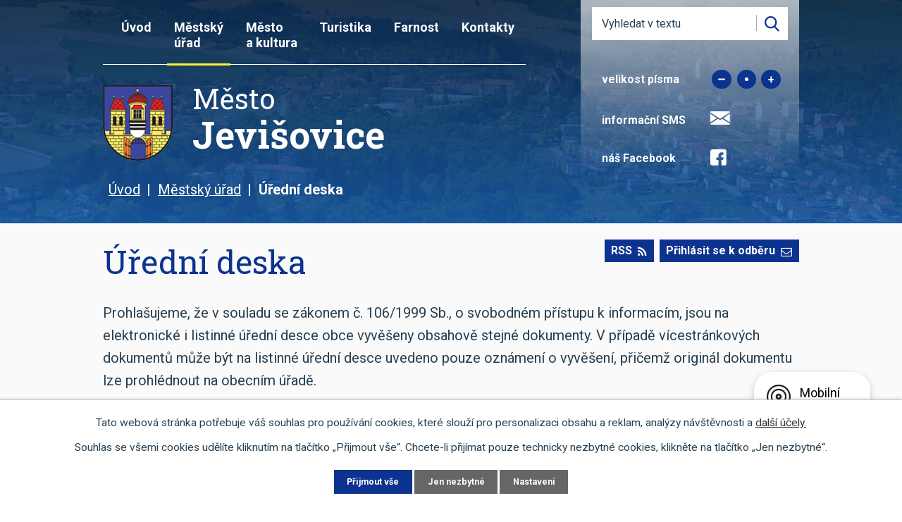

--- FILE ---
content_type: text/html; charset=utf-8
request_url: https://www.jevisovice.cz/uredni-deska?_fid=6879
body_size: 12146
content:
<!DOCTYPE html>
<html lang="cs" data-lang-system="cs">
	<head>



		<!--[if IE]><meta http-equiv="X-UA-Compatible" content="IE=EDGE"><![endif]-->
			<meta name="viewport" content="width=device-width, initial-scale=1, user-scalable=yes">
			<meta http-equiv="content-type" content="text/html; charset=utf-8" />
			<meta name="robots" content="index,follow" />
			<meta name="author" content="Antee s.r.o." />
			<meta name="description" content="Město Jevišovice - nejmenší město v JMK. Oblíbená turistická destinace na znojemsku, díky přírodním krásám a historickým památkám." />
			<meta name="keywords" content="město,státní správa,přehrada Jevišovice,Nový zámek Jevišovice, Starý zámek Jevišovice,kostel,město Jevišovice" />
			<meta name="google-site-verification" content="xXxIh3SByFL3ZJSFcK0bLQPEaTYAcnaZo7AvkZVdJdY" />
			<meta name="viewport" content="width=device-width, initial-scale=1, user-scalable=yes" />
<title>Úřední deska | www.jevisovice.cz</title>

		<link rel="stylesheet" type="text/css" href="https://cdn.antee.cz/jqueryui/1.8.20/css/smoothness/jquery-ui-1.8.20.custom.css?v=2" integrity="sha384-969tZdZyQm28oZBJc3HnOkX55bRgehf7P93uV7yHLjvpg/EMn7cdRjNDiJ3kYzs4" crossorigin="anonymous" />
		<link rel="stylesheet" type="text/css" href="/style.php?nid=VlZX&amp;ver=1720764714" />
		<link rel="stylesheet" type="text/css" href="/css/libs.css?ver=1685025059" />
		<link rel="stylesheet" type="text/css" href="https://cdn.antee.cz/genericons/genericons/genericons.css?v=2" integrity="sha384-DVVni0eBddR2RAn0f3ykZjyh97AUIRF+05QPwYfLtPTLQu3B+ocaZm/JigaX0VKc" crossorigin="anonymous" />

		<script src="/js/jquery/jquery-3.0.0.min.js" ></script>
		<script src="/js/jquery/jquery-migrate-3.1.0.min.js" ></script>
		<script src="/js/jquery/jquery-ui.min.js" ></script>
		<script src="/js/jquery/jquery.ui.touch-punch.min.js" ></script>
		<script src="/js/libs.min.js?ver=1685025059" ></script>
		<script src="/js/ipo.min.js?ver=1685025035" ></script>
			<script src="/js/locales/cs.js?ver=1685013959" ></script>

			<script src='https://www.google.com/recaptcha/api.js?hl=cs&render=explicit' ></script>

		<link href="/uredni-deska?action=atom" type="application/atom+xml" rel="alternate" title="Úřední deska">
		<link href="/aktuality?action=atom" type="application/atom+xml" rel="alternate" title="Aktuality">
		<link href="/rozpocet?action=atom" type="application/atom+xml" rel="alternate" title="Rozpočet">
		<link href="/podklady-pro-zastupitele?action=atom" type="application/atom+xml" rel="alternate" title="Podklady pro zastupitele">
		<link href="/zapisy?action=atom" type="application/atom+xml" rel="alternate" title="Zápisy">
		<link href="/dotace-publicita?action=atom" type="application/atom+xml" rel="alternate" title="Dotace - Publicita">
<link rel="preconnect" href="https://fonts.gstatic.com/" crossorigin>
<link href="https://fonts.googleapis.com/css2?family=Roboto:wght@400;700&amp;display=fallback" rel="stylesheet">
<link href="https://fonts.googleapis.com/css2?family=Roboto+Slab:wght@400;700&amp;display=fallback" rel="stylesheet">
<link href="/image.php?nid=885&amp;oid=7587299" rel="icon" type="image/png">
<link rel="shortcut icon" href="/image.php?nid=885&amp;oid=7587299">
<link rel="preload" href="/file.php?nid=885&amp;oid=7610338" as="image">
<script src="//translate.google.com/translate_a/element.js?cb=googleTranslateElementInit"></script>
<script>
function googleTranslateElementInit() {
new google.translate.TranslateElement({pageLanguage: 'cs', includedLanguages: 'cs,de,en,pl', layout: google.translate.TranslateElement.InlineLayout.SIMPLE}, 'google_translate_element');
}
</script>
<script>
ipo.api.live('body', function(el) {
//zalomení položky menu po prvním slově
var WindowWidth = $(window).width();
if (WindowWidth > 1025) {
$(el).find(".topmenuitem1 > a").each(function() {
menuName(this);
});
}
function menuName(elem) {
var obj = $(elem);
var text = obj.html();
var parts = text.split(' ');
var replace = '<span class="firstWord">'+parts[0]+'<br />';
parts.shift();
replace += parts.join(' ');
obj.html(replace);
}
//posun patičky
$(el).find("#ipocopyright").insertAfter("#ipocontainer");
//třída action-button na backlink
$(el).find(".backlink").addClass("action-button");
//přesun vyhledávání
$(el).find(".elasticSearchForm").appendTo(".fulltext_wrapper");
//přesun velikosti písma
$(el).find(".font-enlargement").appendTo(".velikost_pisma");
});
</script>

	</head>

	<body id="page3074444" class="subpage3074444 subpage695049"
			
			data-nid="885"
			data-lid="CZ"
			data-oid="3074444"
			data-layout-pagewidth="1024"
			
			data-slideshow-timer="3"
			
						
				
				data-layout="responsive" data-viewport_width_responsive="1024"
			>



							<div id="snippet-cookiesConfirmation-euCookiesSnp">			<div id="cookieChoiceInfo" class="cookie-choices-info template_1">
					<p>Tato webová stránka potřebuje váš souhlas pro používání cookies, které slouží pro personalizaci obsahu a reklam, analýzy návštěvnosti a 
						<a class="cookie-button more" href="https://navody.antee.cz/cookies" target="_blank">další účely.</a>
					</p>
					<p>
						Souhlas se všemi cookies udělíte kliknutím na tlačítko „Přijmout vše“. Chcete-li přijímat pouze technicky nezbytné cookies, klikněte na tlačítko „Jen nezbytné“.
					</p>
				<div class="buttons">
					<a class="cookie-button action-button ajax" id="cookieChoiceButton" rel=”nofollow” href="/uredni-deska?do=cookiesConfirmation-acceptAll">Přijmout vše</a>
					<a class="cookie-button cookie-button--settings action-button ajax" rel=”nofollow” href="/uredni-deska?do=cookiesConfirmation-onlyNecessary">Jen nezbytné</a>
					<a class="cookie-button cookie-button--settings action-button ajax" rel=”nofollow” href="/uredni-deska?do=cookiesConfirmation-openSettings">Nastavení</a>
				</div>
			</div>
</div>				<div id="ipocontainer">

			<div class="menu-toggler">

				<span>Menu</span>
				<span class="genericon genericon-menu"></span>
			</div>

			<span id="back-to-top">

				<i class="fa fa-angle-up"></i>
			</span>

			<div id="ipoheader">

				<div class="header">
	<div class="layout-container flex-container">
		<div>
			<a href="/" class="header-logo">
				<img src="/file.php?nid=885&amp;oid=7610338" alt="Město Jevišovice">
				<span class="brand_name">
					<span>Město</span> <strong>Jevišovice</strong>
				</span>
			</a>
		</div>
		<div class="header_action">
			<div class="fulltext_wrapper"></div>
			<div class="velikost_pisma"></div>
			<div class="sms">
				<span>informační SMS</span> <a href="/aktuality-sms"><img src="/image.php?nid=885&amp;oid=7592047" alt="Informační sms"></a>
			</div>
			<div class="facebook">
				<span>náš Facebook</span> <a href="https://www.facebook.com/Jevisovice" target="_blank" rel="noopener noreferrer"> <img src="/image.php?nid=885&amp;oid=7592662" alt="Facebook"></a>
			</div>
			<div class="translate" id="google_translate_element"></div>
		</div>
	</div>
</div>



<div class="header_image_wrapper next_pages">
	
		 
		<div class="header_image" style="background-image:url(/image.php?oid=7587338&amp;nid=885);"></div>
		 
	
</div><div class="font-enlargement">
	<h4 class="newsheader">
		Změna velikosti písma
	</h4>
	<div class="newsbody">
		<a class="font-smaller" id="font-resizer-smaller">Menší<span class="font-icon"></span></a>
		<a class="font-default" id="font-resizer-default">Standardní</a>
		<a class="font-bigger" id="font-resizer-bigger">Větší<span class="font-icon"></span></a>
	</div>
</div>
<script >

	$(document).ready(function() {
		app.index.changeFontSize(
				'ipopage',
				document.getElementById('font-resizer-smaller'),
				document.getElementById('font-resizer-default'),
				document.getElementById('font-resizer-bigger')
		);
	});
</script>
<div class="elasticSearchForm elasticSearch-container" id="elasticSearch-form-9176809" >
	<h4 class="newsheader">Fulltextové vyhledávání</h4>
	<div class="newsbody">
<form action="/uredni-deska?do=headerSection-elasticSearchForm-9176809-form-submit" method="post" id="frm-headerSection-elasticSearchForm-9176809-form">
<label hidden="" for="frmform-q">Fulltextové vyhledávání</label><input type="text" placeholder="Vyhledat v textu" autocomplete="off" name="q" id="frmform-q" value=""> 			<input type="submit" value="Hledat" class="action-button">
			<div class="elasticSearch-autocomplete"></div>
</form>
	</div>
</div>

<script >

	app.index.requireElasticSearchAutocomplete('frmform-q', "\/fulltextove-vyhledavani?do=autocomplete");
</script>
			</div>

			<div id="ipotopmenuwrapper">

				<div id="ipotopmenu">
<h4 class="hiddenMenu">Horní menu</h4>
<ul class="topmenulevel1"><li class="topmenuitem1 noborder" id="ipomenu7506169"><a href="/">Úvod</a></li><li class="topmenuitem1 active" id="ipomenu695049"><a href="/mestsky-urad">Městský úřad</a><ul class="topmenulevel2"><li class="topmenuitem2" id="ipomenu3074458"><a href="/povinne-zverejnovane-informace">Povinně zveřejňované informace</a></li><li class="topmenuitem2" id="ipomenu4494225"><a href="/mestsky-urad-jevisovice">Městský úřad Jevišovice</a><ul class="topmenulevel3"><li class="topmenuitem3" id="ipomenu695065"><a href="/zakladni-informace">Základní informace</a></li><li class="topmenuitem3" id="ipomenu695050"><a href="/popis-uradu">Popis úřadu</a></li><li class="topmenuitem3" id="ipomenu700400"><a href="/formulare-ke-stazeni">Formuláře ke stažení</a></li><li class="topmenuitem3" id="ipomenu695054"><a href="/poskytovani-informaci">Poskytování informací</a></li><li class="topmenuitem3" id="ipomenu2932585"><a href="/elektronicka-podatelna">Elektronická podatelna</a></li><li class="topmenuitem3" id="ipomenu7607869"><a href="/rozpocet">Rozpočet</a></li><li class="topmenuitem3" id="ipomenu7618813"><a href="https://cro.justice.cz/" target="_blank">Registr oznámení</a></li></ul></li><li class="topmenuitem2 active" id="ipomenu3074444"><a href="/uredni-deska">Úřední deska</a></li><li class="topmenuitem2" id="ipomenu4494226"><a href="/index.php?oid=4494226">Zastupitelstvo</a><ul class="topmenulevel3"><li class="topmenuitem3" id="ipomenu7618004"><a href="/podklady-pro-zastupitele">Podklady pro zastupitele</a></li><li class="topmenuitem3" id="ipomenu9511935"><a href="/zapisy">Zápisy</a></li><li class="topmenuitem3" id="ipomenu4209861"><a href="/vyhlasky-zakony-a-usneseni-zastupitelstva">Vyhlášky, zákony</a></li><li class="topmenuitem3" id="ipomenu4054134"><a href="/index.php?oid=4054134">Smlouvy</a></li><li class="topmenuitem3" id="ipomenu3109771"><a href="/diar-starosty">Diář starosty</a></li></ul></li><li class="topmenuitem2" id="ipomenu798921"><a href="/czech-point">Czech POINT</a></li><li class="topmenuitem2" id="ipomenu2355364"><a href="/projekty-a-dotace">Projekty a dotace</a><ul class="topmenulevel3"><li class="topmenuitem3" id="ipomenu2187052"><a href="/navrh-ozeleneni-">Návrh ozelenění </a></li><li class="topmenuitem3" id="ipomenu2355370"><a href="/bytova-vystavba">Bytová výstavba</a></li><li class="topmenuitem3" id="ipomenu2355392"><a href="/cisteni-prehrady">Čištění přehrady</a></li><li class="topmenuitem3" id="ipomenu2956654"><a href="/pripravovane-projekty">Připravované projekty</a></li><li class="topmenuitem3" id="ipomenu4056986"><a href="/poskytnute-dotace">Poskytnuté dotace</a></li></ul></li><li class="topmenuitem2" id="ipomenu11144267"><a href="/pravidla-pro-pronajem-a-prodej-mestskych-pozemku">Pravidla pro pronájem a prodej městských pozemků</a></li><li class="topmenuitem2" id="ipomenu11620102"><a href="/dotace-publicita">Dotace - Publicita</a></li></ul></li><li class="topmenuitem1" id="ipomenu2355359"><a href="/mesto-a-kultura">Město a kultura</a><ul class="topmenulevel2"><li class="topmenuitem2" id="ipomenu11057130"><a href="/hledani-pokladu">Hledání pokladu Jevišovických Kunštátů</a></li><li class="topmenuitem2" id="ipomenu695039"><a href="/spolky-a-kluby">Spolky a kluby</a><ul class="topmenulevel3"><li class="topmenuitem3" id="ipomenu10975202"><a href="/fotbal">Fotbal Jevišovice Mikulovice</a></li><li class="topmenuitem3" id="ipomenu702719"><a href="/sdh-jevisovice">SDH Jevišovice</a></li><li class="topmenuitem3" id="ipomenu721230"><a href="/pionyr-jevisovice">Pionýr Jevišovice</a></li><li class="topmenuitem3" id="ipomenu836935"><a href="http://skautjevisovice.estranky.cz" target="_blank">Skaut Jevišovice</a></li><li class="topmenuitem3" id="ipomenu904470"><a href="http://www.divadlojevisovice.estranky.cz" target="_blank">Divadelní spolek Jevišovice</a></li><li class="topmenuitem3" id="ipomenu9411453"><a href="http://www.sokoljevisovice.cz" target="_blank">Sokol Jevišovice</a></li></ul></li><li class="topmenuitem2" id="ipomenu2355363"><a href="/kultura-a-sport">Kultura a sport</a><ul class="topmenulevel3"><li class="topmenuitem3" id="ipomenu1100433"><a href="/wellness">Posilovna a wellness Jevišovice</a><ul class="topmenulevel4"><li class="topmenuitem4" id="ipomenu7884547"><a href="/pronajem-hriste">Pronájem hřiště</a></li><li class="topmenuitem4" id="ipomenu2884017"><a href="/tenis">Tenis</a></li><li class="topmenuitem4" id="ipomenu2884021"><a href="/taekwondo-hwarang-jevisovice">Taekwondo Hwa-Rang Jevišovice</a></li><li class="topmenuitem4" id="ipomenu3449596"><a href="/relax">Posilovna a wellness - kalendář</a></li></ul></li><li class="topmenuitem3" id="ipomenu1348172"><a href="/legenda-suchy-cert">Legenda Suchý čert</a></li><li class="topmenuitem3" id="ipomenu2355402"><a href="/napsali-o-nas">Napsali o nás</a></li></ul></li><li class="topmenuitem2" id="ipomenu10750245"><a href="/byty">Prodej bytů</a></li><li class="topmenuitem2" id="ipomenu5050705"><a href="/zamecka-vinarska-romance">Zámecká vinařská romance</a></li><li class="topmenuitem2" id="ipomenu700363"><a href="/doprava-a-mapa-mesta">Doprava a mapa města</a></li><li class="topmenuitem2" id="ipomenu2347008"><a href="http://www.knihovnajevisovice.webk.cz" target="_blank">Knihovna</a></li><li class="topmenuitem2" id="ipomenu7914776"><a href="/kalendar-svozu-odpadu">Kalendář svozu odpadů</a></li><li class="topmenuitem2" id="ipomenu8235987"><a href="/poplatky">Poplatky</a></li><li class="topmenuitem2" id="ipomenu4209667"><a href="http://www.zsmsjevisovice.cz/" target="_blank">Základní škola Jevišovice</a></li><li class="topmenuitem2" id="ipomenu8235967"><a href="/kompostarna">Kompostárna</a></li><li class="topmenuitem2" id="ipomenu4209651"><a href="http://www.domovjevisovice.cz/" target="_blank">Domov pro seniory</a></li><li class="topmenuitem2" id="ipomenu4136764"><a href="/katalog-firem">Katalog firem</a></li><li class="topmenuitem2" id="ipomenu1728374"><a href="/partneri-mesta">Partneři města</a></li><li class="topmenuitem2" id="ipomenu845960"><a href="/fotogalerie">Fotogalerie</a></li><li class="topmenuitem2" id="ipomenu2464868"><a href="http://www.dsojevisovicka.cz/" target="_blank">DSO Jevišovicka</a></li><li class="topmenuitem2" id="ipomenu4023534"><a href="/inzerce-">Inzerce </a></li><li class="topmenuitem2" id="ipomenu854214"><a href="/napiste-nam">Napište nám</a></li><li class="topmenuitem2" id="ipomenu4508595"><a href="/zpravodaj-a-jevisovicke-noviny">Zpravodaj a jevišovické noviny</a><ul class="topmenulevel3"><li class="topmenuitem3" id="ipomenu1058475"><a href="/zpravodaj">Zpravodaj</a><ul class="topmenulevel4"><li class="topmenuitem4" id="ipomenu4560484"><a href="/zpravodaj--archiv">Zpravodaj - Archiv</a></li></ul></li></ul></li><li class="topmenuitem2" id="ipomenu8145387"><a href="/mobilni-rozhlas">Mobilní Rozhlas</a></li><li class="topmenuitem2" id="ipomenu11490288"><a href="/projekt-waste">Projekt Waste</a></li><li class="topmenuitem2" id="ipomenu11490332"><a href="/projekt-synergy">Projekt SYNERGY</a></li><li class="topmenuitem2" id="ipomenu10324447"><a href="/blesak">Re Use centrum alias Blešák 12</a></li><li class="topmenuitem2" id="ipomenu11853614"><a href="https://www.postaonline.cz/detail-pobocky/-/pobocky/detail/67153" target="_blank">Pošta</a></li></ul></li><li class="topmenuitem1" id="ipomenu8250846"><a href="http://www.jevisovice.info/" target="_blank">Turistika</a></li><li class="topmenuitem1" id="ipomenu1083772"><a href="/farnost">Farnost</a><ul class="topmenulevel2"><li class="topmenuitem2" id="ipomenu8005320"><a href="/farnost-kontakt">Kontakt</a></li><li class="topmenuitem2" id="ipomenu8005312"><a href="/o-nasi-farnosti">O naši farnosti</a></li><li class="topmenuitem2" id="ipomenu8005303"><a href="/porad-bohosluzeb">Pořad bohoslužeb</a></li><li class="topmenuitem2" id="ipomenu8005349"><a href="/farnost-rok-svateho-josefa">Rok svatého Josefa</a></li><li class="topmenuitem2" id="ipomenu8005299"><a href="/farnost-historie">Historie</a><ul class="topmenulevel3"><li class="topmenuitem3" id="ipomenu8005321"><a href="/archivni-informace">Archivní informace</a></li><li class="topmenuitem3" id="ipomenu1732460"><a href="/knezi-pusobici-v-nasi-farnosti">Kněží působící v naší farnosti</a></li><li class="topmenuitem3" id="ipomenu1732505"><a href="/knezi-rodaci-farnosti-jevisovice">Kněží, rodáci farnosti Jevišovice</a></li></ul></li><li class="topmenuitem2" id="ipomenu8005323"><a href="/farnost-videogalerie">Videogalerie</a></li><li class="topmenuitem2" id="ipomenu8005326"><a href="/farnost-ostatni">Ostatní</a></li><li class="topmenuitem2" id="ipomenu8005307"><a href="/mse-svata-online">Mše svatá online</a></li></ul></li><li class="topmenuitem1" id="ipomenu7506170"><a href="/kontakty">Kontakty</a></li></ul>
					<div class="cleartop"></div>
				</div>
			</div>
			<div id="ipomain">
				<div class="data-aggregator-calendar" id="data-aggregator-calendar-7506190">
	<h4 class="newsheader">Nadcházející události</h4>
	<div class="newsbody">
<div id="snippet-mainSection-dataAggregatorCalendar-7506190-cal"><div class="blog-cal ui-datepicker-inline ui-datepicker ui-widget ui-widget-content ui-helper-clearfix ui-corner-all">
	<div class="ui-datepicker-header ui-widget-header ui-helper-clearfix ui-corner-all">
		<a class="ui-datepicker-prev ui-corner-all ajax" href="/uredni-deska?mainSection-dataAggregatorCalendar-7506190-date=202510&amp;do=mainSection-dataAggregatorCalendar-7506190-reload" title="Předchozí měsíc">
			<span class="ui-icon ui-icon-circle-triangle-w">Předchozí</span>
		</a>
		<a class="ui-datepicker-next ui-corner-all ajax" href="/uredni-deska?mainSection-dataAggregatorCalendar-7506190-date=202512&amp;do=mainSection-dataAggregatorCalendar-7506190-reload" title="Následující měsíc">
			<span class="ui-icon ui-icon-circle-triangle-e">Následující</span>
		</a>
		<div class="ui-datepicker-title">Listopad 2025</div>
	</div>
	<table class="ui-datepicker-calendar">
		<thead>
			<tr>
				<th title="Pondělí">P</th>
				<th title="Úterý">Ú</th>
				<th title="Středa">S</th>
				<th title="Čtvrtek">Č</th>
				<th title="Pátek">P</th>
				<th title="Sobota">S</th>
				<th title="Neděle">N</th>
			</tr>

		</thead>
		<tbody>
			<tr>

				<td>

						<span class="tooltip ui-state-default ui-datepicker-other-month">27</span>
				</td>
				<td>

						<span class="tooltip ui-state-default day-off holiday ui-datepicker-other-month" title="Den vzniku samostatného československého státu">28</span>
				</td>
				<td>

						<span class="tooltip ui-state-default ui-datepicker-other-month">29</span>
				</td>
				<td>

						<span class="tooltip ui-state-default ui-datepicker-other-month">30</span>
				</td>
				<td>

						<span class="tooltip ui-state-default ui-datepicker-other-month">31</span>
				</td>
				<td>

						<span class="tooltip ui-state-default saturday day-off ui-state-highlight ui-state-active">1</span>
				</td>
				<td>

						<span class="tooltip ui-state-default sunday day-off">2</span>
				</td>
			</tr>
			<tr>

				<td>

						<span class="tooltip ui-state-default">3</span>
				</td>
				<td>

						<span class="tooltip ui-state-default">4</span>
				</td>
				<td>

						<span class="tooltip ui-state-default">5</span>
				</td>
				<td>

						<span class="tooltip ui-state-default">6</span>
				</td>
				<td>

						<span class="tooltip ui-state-default">7</span>
				</td>
				<td>

						<span class="tooltip ui-state-default saturday day-off">8</span>
				</td>
				<td>

						<span class="tooltip ui-state-default sunday day-off">9</span>
				</td>
			</tr>
			<tr>

				<td>

						<span class="tooltip ui-state-default">10</span>
				</td>
				<td>

						<span class="tooltip ui-state-default">11</span>
				</td>
				<td>

						<span class="tooltip ui-state-default">12</span>
				</td>
				<td>

						<span class="tooltip ui-state-default">13</span>
				</td>
				<td>

					<a data-tooltip-content="#tooltip-content-calendar-20251114-7506190" class="tooltip ui-state-default" href="/aktuality/zajezd-na-muzikal-biograf-laska" title="Zájezd na muzikál BIOGRAF LÁSKA">14</a>
					<div class="tooltip-wrapper">
						<div id="tooltip-content-calendar-20251114-7506190">
							<div>Zájezd na muzikál BIOGRAF LÁSKA</div>
						</div>
					</div>
				</td>
				<td>

						<span class="tooltip ui-state-default saturday day-off">15</span>
				</td>
				<td>

						<span class="tooltip ui-state-default sunday day-off">16</span>
				</td>
			</tr>
			<tr>

				<td>

						<span class="tooltip ui-state-default day-off holiday" title="Den boje za svobodu a demokracii">17</span>
				</td>
				<td>

						<span class="tooltip ui-state-default">18</span>
				</td>
				<td>

						<span class="tooltip ui-state-default">19</span>
				</td>
				<td>

						<span class="tooltip ui-state-default">20</span>
				</td>
				<td>

						<span class="tooltip ui-state-default">21</span>
				</td>
				<td>

						<span class="tooltip ui-state-default saturday day-off">22</span>
				</td>
				<td>

						<span class="tooltip ui-state-default sunday day-off">23</span>
				</td>
			</tr>
			<tr>

				<td>

						<span class="tooltip ui-state-default">24</span>
				</td>
				<td>

						<span class="tooltip ui-state-default">25</span>
				</td>
				<td>

						<span class="tooltip ui-state-default">26</span>
				</td>
				<td>

						<span class="tooltip ui-state-default">27</span>
				</td>
				<td>

						<span class="tooltip ui-state-default">28</span>
				</td>
				<td>

						<span class="tooltip ui-state-default saturday day-off">29</span>
				</td>
				<td>

						<span class="tooltip ui-state-default sunday day-off">30</span>
				</td>
			</tr>
		</tbody>
	</table>
</div>
</div>	</div>
</div>

				<div id="ipomainframe">
					<div id="ipopage">
<div id="iponavigation">
	<h5 class="hiddenMenu">Drobečková navigace</h5>
	<p>
			<a href="/">Úvod</a> <span class="separator">&gt;</span>
			<a href="/mestsky-urad">Městský úřad</a> <span class="separator">&gt;</span>
			<span class="currentPage">Úřední deska</span>
	</p>

</div>
						<div class="ipopagetext">
							<div class="noticeBoard view-default content with-subscribe">
								
								<h1>Úřední deska</h1>

<div id="snippet--flash"></div>
								
																	
<div class="subscribe-toolbar">
		<a href="/uredni-deska?action=addSubscriber" class="action-button"><span class="fa fa-envelope-o"></span> Přihlásit se k odběru</a>
	<a href="/uredni-deska?action=atom" class="action-button tooltip" data-tooltip-content="#tooltip-content"><i class="fa fa-rss"></i> RSS</a>
	<div class="tooltip-wrapper">

		<span id="tooltip-content">Více informací naleznete <a href=/uredni-deska?action=rssGuide>zde</a>.</span>
	</div>
</div>
<hr class="cleaner">
	<div class="paragraph">
		<div>
<p>Prohlašujeme, že v souladu se zákonem č. 106/1999 Sb., o svobodném přístupu k informacím, jsou na elektronické i listinné úřední desce obce vyvěšeny obsahově stejné dokumenty. V případě vícestránkových dokumentů může být na listinné úřední desce uvedeno pouze oznámení o vyvěšení, přičemž originál dokumentu lze prohlédnout na obecním úřadě.</p>
<p>Listinná úřední deska je umístěna před městským úřadem a je přístupná 24h denně.</p>
<p><a href="https://www.dsojevisovicka.cz/mikroregion-uredni-deska" target="_blank" rel="noopener noreferrer">Úřední deska DSO</a></p>
</div>			</div>

					<div class="tags table-row auto type-tags">
<form action="/uredni-deska?do=multiTagsRenderer-multiChoiceTags-submit" method="post" id="frm-multiTagsRenderer-multiChoiceTags">
			<a class="box-by-content" href="/uredni-deska" title="Ukázat vše">Kategorie:</a>
<span><input type="checkbox" name="tags[]" id="frm-multiTagsRenderer-multiChoiceTagsiChoiceTags-tags-0" value="2018"><label for="frm-multiTagsRenderer-multiChoiceTagsiChoiceTags-tags-0">2018</label><br></span><span><input type="checkbox" name="tags[]" id="frm-multiTagsRenderer-multiChoiceTagsiChoiceTags-tags-1" value="2019"><label for="frm-multiTagsRenderer-multiChoiceTagsiChoiceTags-tags-1">2019</label><br></span><span><input type="checkbox" name="tags[]" id="frm-multiTagsRenderer-multiChoiceTagsiChoiceTags-tags-2" value="2020"><label for="frm-multiTagsRenderer-multiChoiceTagsiChoiceTags-tags-2">2020</label><br></span><span><input type="checkbox" name="tags[]" id="frm-multiTagsRenderer-multiChoiceTagsiChoiceTags-tags-3" value="2022"><label for="frm-multiTagsRenderer-multiChoiceTagsiChoiceTags-tags-3">2022</label><br></span><span><input type="checkbox" name="tags[]" id="frm-multiTagsRenderer-multiChoiceTagsiChoiceTags-tags-4" value="2023"><label for="frm-multiTagsRenderer-multiChoiceTagsiChoiceTags-tags-4">2023</label><br></span><span><input type="checkbox" name="tags[]" id="frm-multiTagsRenderer-multiChoiceTagsiChoiceTags-tags-5" value="2024"><label for="frm-multiTagsRenderer-multiChoiceTagsiChoiceTags-tags-5">2024</label><br></span><span><input type="checkbox" name="tags[]" id="frm-multiTagsRenderer-multiChoiceTagsiChoiceTags-tags-6" value="2025"><label for="frm-multiTagsRenderer-multiChoiceTagsiChoiceTags-tags-6">2025</label><br></span><span><input type="checkbox" name="tags[]" id="frm-multiTagsRenderer-multiChoiceTagsiChoiceTags-tags-7" value="2026"><label for="frm-multiTagsRenderer-multiChoiceTagsiChoiceTags-tags-7">2026</label><br></span> <input type="submit" class="action-button" name="filter" id="frmmultiChoiceTags-filter" value="Filtrovat"> </form>
	</div>
	<script >
	$(document).ready(function() {
		$('.tags-selection select[multiple]').select2({
			placeholder: 'Vyberte štítky',
		  	width: '300px'
		});
		$('#frmmultiSelectTags-tags').change(function() {
			$('#frm-multiTagsRenderer-multiSelectTags input[type="submit"]').click();
		});
		$('#frm-multiTagsRenderer-multiChoiceTags input[type="checkbox"]').change(function() {
			$('#frm-multiTagsRenderer-multiChoiceTags input[type="submit"]').click();
		});
	})
</script>
		<hr class="cleaner">
<div id="snippet--overview">	<div id="snippet-noticeOverview-noticesGrid-grid">			<div id="snippet-noticeOverview-noticesGrid-grid-grid">

<form action="/uredni-deska?do=noticeOverview-noticesGrid-grid-form-submit" method="post" id="frm-noticeOverview-noticesGrid-grid-form" class="datagrid">
<table class="datagrid">
	<thead>
		<tr class="header">
			<th><a href="/uredni-deska?noticeOverview-noticesGrid-grid-by=name&amp;do=noticeOverview-noticesGrid-grid-order" class="datagrid-ajax">N&aacute;zev</a><span class="positioner"><a class="datagrid-ajax" href="/uredni-deska?noticeOverview-noticesGrid-grid-by=name&amp;noticeOverview-noticesGrid-grid-dir=a&amp;do=noticeOverview-noticesGrid-grid-order"><span class="up"></span></a><a class="datagrid-ajax" href="/uredni-deska?noticeOverview-noticesGrid-grid-by=name&amp;noticeOverview-noticesGrid-grid-dir=d&amp;do=noticeOverview-noticesGrid-grid-order"><span class="down"></span></a></span></th>
		
			<th class="active"><a href="/uredni-deska?noticeOverview-noticesGrid-grid-by=added&amp;do=noticeOverview-noticesGrid-grid-order" class="datagrid-ajax">Vyv&#283;&scaron;eno</a><span class="positioner"><a class="datagrid-ajax" href="/uredni-deska?noticeOverview-noticesGrid-grid-by=added&amp;noticeOverview-noticesGrid-grid-dir=a&amp;do=noticeOverview-noticesGrid-grid-order"><span class="up"></span></a><a class="datagrid-ajax active" href="/uredni-deska?noticeOverview-noticesGrid-grid-by=added&amp;noticeOverview-noticesGrid-grid-dir=d&amp;do=noticeOverview-noticesGrid-grid-order"><span class="down"></span></a></span></th>
		
			<th><a href="/uredni-deska?noticeOverview-noticesGrid-grid-by=archived&amp;do=noticeOverview-noticesGrid-grid-order" class="datagrid-ajax">Sejmuto</a><span class="positioner"><a class="datagrid-ajax" href="/uredni-deska?noticeOverview-noticesGrid-grid-by=archived&amp;noticeOverview-noticesGrid-grid-dir=a&amp;do=noticeOverview-noticesGrid-grid-order"><span class="up"></span></a><a class="datagrid-ajax" href="/uredni-deska?noticeOverview-noticesGrid-grid-by=archived&amp;noticeOverview-noticesGrid-grid-dir=d&amp;do=noticeOverview-noticesGrid-grid-order"><span class="down"></span></a></span></th>
		</tr>
	
		<tr class="filters">
			<td><input type="text" size="5" name="filters[name]" id="frm-datagrid-noticeOverview-noticesGrid-grid-form-filters-name" value="" class="text"></td>
		
			<td><input type="text" size="5" name="filters[added]" id="frm-datagrid-noticeOverview-noticesGrid-grid-form-filters-added" value="" class="text"></td>
		
			<td><input type="text" size="5" name="filters[archived]" id="frm-datagrid-noticeOverview-noticesGrid-grid-form-filters-archived" value="" class="text">
			<input type="submit" name="filterSubmit" id="frm-datagrid-noticeOverview-noticesGrid-grid-form-filterSubmit" value="Filtrovat" class="button" title="Filtrovat">
		</td>
		</tr>
	</thead>

	<tfoot>
		<tr class="footer">
			<td colspan="3"> <span class="paginator"><span class="paginator-first inactive" title="First"></span><span class="paginator-prev inactive" title="P&#345;edchoz&iacute;"></span><span class="paginator-controls"><label for="frm-datagrid-noticeOverview-noticesGrid-grid-form-page">Str&aacute;nka</label> <input type="text" size="1" name="page" id="frm-datagrid-noticeOverview-noticesGrid-grid-form-page" value="1"> z 4</span><a class="datagrid-ajax" href="/uredni-deska?noticeOverview-noticesGrid-grid-goto=2&amp;do=noticeOverview-noticesGrid-grid-page" title="N&aacute;sleduj&iacute;c&iacute;"><span class="paginator-next"></span></a><a class="datagrid-ajax" href="/uredni-deska?noticeOverview-noticesGrid-grid-goto=4&amp;do=noticeOverview-noticesGrid-grid-page" title="Last"><span class="paginator-last"></span></a><input type="submit" name="pageSubmit" id="frm-datagrid-noticeOverview-noticesGrid-grid-form-pageSubmit" value="Zm&#283;nit str&aacute;nku" title="Zm&#283;nit str&aacute;nku"></span> <span class="grid-info">Z&aacute;znamy 1 - 10 z 33 | Zobrazit: <select name="items" id="frm-datagrid-noticeOverview-noticesGrid-grid-form-items"><option value="10" selected>10</option><option value="20">20</option><option value="50">50</option></select><input type="submit" name="itemsSubmit" id="frm-datagrid-noticeOverview-noticesGrid-grid-form-itemsSubmit" value="Zm&#283;nit" title="Zm&#283;nit"></span></td>
		</tr>
	</tfoot>

	<tbody>
		<tr>
			<td><a href="/uredni-deska?action=detail&amp;id=946">VPS Farnost Jevi&scaron;ovice 2025 - oprava kostela</a></td>
		
			<td><a href="/uredni-deska?action=detail&amp;id=946">21. 10. 2025</a></td>
		
			<td><a href="/uredni-deska?action=detail&amp;id=946">6. 11. 2029</a></td>
		</tr>
	
		<tr class="even">
			<td><a href="/uredni-deska?action=detail&amp;id=945">Rozpo&#269;tov&eacute; opat&#345;en&iacute; &#269;. 6 <span class="tooltip fa fa-file-o" title="1 p&#345;&iacute;loha"></span></a></td>
		
			<td><a href="/uredni-deska?action=detail&amp;id=945">15. 10. 2025</a></td>
		
			<td><a href="/uredni-deska?action=detail&amp;id=945">31. 3. 2026</a></td>
		</tr>
	
		<tr>
			<td><a href="/uredni-deska?action=detail&amp;id=942">Rozpo&#269;tov&eacute; opat&#345;en&iacute; &#269;. 5 <span class="tooltip fa fa-file-o" title="1 p&#345;&iacute;loha"></span></a></td>
		
			<td><a href="/uredni-deska?action=detail&amp;id=942">11. 9. 2025</a></td>
		
			<td><a href="/uredni-deska?action=detail&amp;id=942">31. 3. 2026</a></td>
		</tr>
	
		<tr class="even">
			<td><a href="/uredni-deska?action=detail&amp;id=940">Rozpo&#269;tov&eacute; opat&#345;en&iacute; &#269;. 3 <span class="tooltip fa fa-file-o" title="1 p&#345;&iacute;loha"></span></a></td>
		
			<td><a href="/uredni-deska?action=detail&amp;id=940">23. 7. 2025</a></td>
		
			<td><a href="/uredni-deska?action=detail&amp;id=940">31. 3. 2026</a></td>
		</tr>
	
		<tr>
			<td><a href="/uredni-deska?action=detail&amp;id=941">Rozpo&#269;tov&eacute; opat&#345;en&iacute; &#269;. 4 <span class="tooltip fa fa-file-o" title="1 p&#345;&iacute;loha"></span></a></td>
		
			<td><a href="/uredni-deska?action=detail&amp;id=941">23. 7. 2025</a></td>
		
			<td><a href="/uredni-deska?action=detail&amp;id=941">31. 3. 2026</a></td>
		</tr>
	
		<tr class="even">
			<td><a href="/uredni-deska?action=detail&amp;id=938">Rozpo&#269;tov&eacute; opat&#345;en&iacute; &#269;. 2 <span class="tooltip fa fa-file-o" title="1 p&#345;&iacute;loha"></span></a></td>
		
			<td><a href="/uredni-deska?action=detail&amp;id=938">30. 6. 2025</a></td>
		
			<td><a href="/uredni-deska?action=detail&amp;id=938">31. 3. 2026</a></td>
		</tr>
	
		<tr>
			<td><a href="/uredni-deska?action=detail&amp;id=939">Z&Aacute;V&#282;RE&#268;N&Yacute; &Uacute;&#268;ET M&#282;STA JEVI&Scaron;OVICE  za r. 2024 <span class="tooltip fa fa-files-o" title="6 p&#345;&iacute;loh"></span></a></td>
		
			<td><a href="/uredni-deska?action=detail&amp;id=939">30. 6. 2025</a></td>
		
			<td><a href="/uredni-deska?action=detail&amp;id=939">31. 7. 2026</a></td>
		</tr>
	
		<tr class="even">
			<td><a href="/uredni-deska?action=detail&amp;id=944">ozn&aacute;men&iacute; <span class="tooltip fa fa-file-o" title="1 p&#345;&iacute;loha"></span></a></td>
		
			<td><a href="/uredni-deska?action=detail&amp;id=944">30. 6. 2025</a></td>
		
			<td><a href="/uredni-deska?action=detail&amp;id=944">31. 7. 2026</a></td>
		</tr>
	
		<tr>
			<td><a href="/uredni-deska?action=detail&amp;id=928">Ve&#345;ejnopr&aacute;vn&iacute; smlouva o poskytnut&iacute; p&#345;&iacute;sp&#283;vku pro Jun&aacute;k 2025 <span class="tooltip fa fa-file-o" title="1 p&#345;&iacute;loha"></span></a></td>
		
			<td><a href="/uredni-deska?action=detail&amp;id=928">25. 6. 2025</a></td>
		
			<td><a href="/uredni-deska?action=detail&amp;id=928">31. 10. 2029</a></td>
		</tr>
	
		<tr class="even">
			<td><a href="/uredni-deska?action=detail&amp;id=926">Smlouva o poskytnut&iacute; dotace - Fotbal Jevi&scaron;ovice - Mikulovice</a></td>
		
			<td><a href="/uredni-deska?action=detail&amp;id=926">20. 6. 2025</a></td>
		
			<td><a href="/uredni-deska?action=detail&amp;id=926">6. 7. 2029</a></td>
		</tr>
	</tbody>
</table>
</form>

</div>		<hr class="cleaner">
	</div><div class="last-updated">Naposledy změněno: 21. 10. 2025 9:10</div>
</div>
	<div class="paragraph">
		<p>Návrh opatření obecné povahy - <a href="/file.php?nid=885&amp;oid=7663838">úřední deska 2.pdf</a></p>			</div>
															</div>
						</div>
					</div>


					

					

					<div class="hrclear"></div>
					<div id="ipocopyright">
<div class="copyright">
	<div class="footer">
	<div class="layout-container flex-container">
		<div class="footer_contact flex-container">
			<div class="col-1-2">
				<h2>
					Úřední hodiny
				</h2>
				<p class="open_time">
					<span>pondělí</span> 07:30 - 17:00 <br>
					<span>úterý</span> 07:30 - 16:00 <br>
					<span>středa</span> 07:30 - 17:00 <br>
					<span>čtvrtek</span> 07:30 - 16:00 <br>
					<span>pátek</span> 07:30 - 14:00
				</p>
				<h2>
					Polední přestávka
				</h2>
				<p class="open_time">
					12:00 - 13:00
				</p>
			</div>
			<div class="col-1-2">
				<h2>
					Adresa
				</h2>
				<p>
					Jevišovice 56 <br>
					671 53 Jevišovice <br>
					okres Znojmo <br>
					kraj Jihomoravský
				</p>
			</div>
			<div class="col-1-2">
				<p>
					<a class="phone" href="tel:+420515231225">+420 515 231 225</a>
				</p>
			</div>
			<div class="col-1-2">
				<p>
					<a class="email" href="mailto:starosta@jevisovice.cz">starosta@jevisovice.cz</a>
				</p>
			</div>
		</div>
		<div class="footer_map">
			<a title="Jevišovice na mapě" href="https://goo.gl/maps/H4ZWyPtP1i7EBzAm8" target="_blank" rel="noopener noreferrer">
				<img src="/image.php?nid=885&amp;oid=7592043" alt="Jevišovice na mapě">
				<span>kde nás najdete?</span>
			</a>
		</div>
	</div>
	<div class="footer_links layout-container flex-container">
		<a title="Skupina ČEZ" target="_blank" rel="noopener noreferrer">
			<img src="/image.php?nid=885&amp;oid=9368312" alt="Skupina ČEZ">
		</a>
		<a title="Nadace ČEZ" href="http://www.nadacecez.cz/cs/uvod.html" target="_blank" rel="noopener noreferrer">
			<img src="/image.php?nid=885&amp;oid=7592017" alt="Nadace ČEZ">
		</a>
		<a title="Aktivní zóna" href="https://www.aktivnizona.cz/cs/uvod" target="_blank" rel="noopener noreferrer">
			<img src="/image.php?nid=885&amp;oid=7592018" alt="Aktivní zóna">
		</a>
		<a title="Ekatalog" href="https://www.ekatalog.cz/firma/150310-mestsky-urad-jevisovice/" target="_blank" rel="noopener noreferrer">
			<img src="/image.php?nid=885&amp;oid=7592019" alt="Ekatalog">
		</a>
		<a title="Chytré blondýnky radí" href="http://krizport.firebrno.cz/navody/chytre-blondynky-radi" target="_blank" rel="noopener noreferrer">
			<img src="/image.php?nid=885&amp;oid=7592020" alt="Chytré blondýnky radí">
		</a>
		<a title="Jevišovice" href="/file.php?nid=885&amp;oid=7612313" target="_blank" rel="noopener noreferrer">
			<img src="/image.php?nid=885&amp;oid=7592021" alt="Jevišovice - nabídka pro hosty">
		</a>
		<a title="Pronájem nebytových prostor a vybavení na oslavy" href="https://www.jevisovice.cz/file.php?nid=885&amp;oid=12055648" target="_blank" rel="noopener noreferrer">
			<img src="/image.php?nid=885&amp;oid=12055634" alt="oslavy">
			<span>Oslavy</span>
		</a>
		<a title="Posilovna a Wellness" href="https://www.jevisovice.cz/posilovna--kalendar" target="_blank" rel="noopener noreferrer">
			<img src="/image.php?nid=885&amp;oid=7592022" alt="Posilovna">
			<span>Posilovna a Wellness</span>
		</a>
		<a title="Pronájem hřiště" href="https://www.jevisovice.cz/pronajem-hriste" target="_blank" rel="noopener noreferrer">
			<img src="/image.php?nid=885&amp;oid=7592023" alt="Wellness">
			<span>Pronájem hřiště</span>
		</a>
		<a href="https://www.kudyznudy.cz/kam-pojedete/jihomoravsky-kraj/znojemsko-podyji/jevisovice?gad_source=1&amp;gclid=Cj0KCQjwhb60BhClARIsABGGtw-IbhoKnL7ata_iQmSUJuhf1dEGTDMKy_ht__PKYl9BmKd8SZhqzqEaAjiTEALw_wcB" target="_blank">
			<img src="https://www.kudyznudy.cz/getmedia/fc5f14ae-5cc6-4aab-9303-1cdfb20659d2/1012102023-online-bannery-hq-234x60.jpg.aspx" width="234" height="60" alt="Kudyznudy.cz">
		</a>
		<a href="https://www.jmk.cz/" target="_blank">
			<img src="/image.php?nid=885&amp;oid=11620173" width="60" height="60" alt="Jihomoravský kraj">
		</a>
	</div>
</div>
<div class="row antee layout-container">
	© 2025 Jevišovice, <a href="mailto:starosta@jevisovice.cz">Kontaktovat webmastera</a>, <span id="links"><a href="/prohlaseni-o-pristupnosti">Prohlášení o přístupnosti</a>, <a href="/mapa-stranek">Mapa stránek</a>, <a href="/aktuality-sms">Aktuality SMS</a></span><br>ANTEE s.r.o. - <a href="https://www.antee.cz" rel="nofollow">Tvorba webových stránek</a>, Redakční systém IPO
</div>
</div>
					</div>
					<div id="ipostatistics">
<script >
	var _paq = _paq || [];
	_paq.push(['disableCookies']);
	_paq.push(['trackPageView']);
	_paq.push(['enableLinkTracking']);
	(function() {
		var u="https://matomo.antee.cz/";
		_paq.push(['setTrackerUrl', u+'piwik.php']);
		_paq.push(['setSiteId', 3018]);
		var d=document, g=d.createElement('script'), s=d.getElementsByTagName('script')[0];
		g.defer=true; g.async=true; g.src=u+'piwik.js'; s.parentNode.insertBefore(g,s);
	})();
</script>
<script >
	$(document).ready(function() {
		$('a[href^="mailto"]').on("click", function(){
			_paq.push(['setCustomVariable', 1, 'Click mailto','Email='+this.href.replace(/^mailto:/i,'') + ' /Page = ' +  location.href,'page']);
			_paq.push(['trackGoal', null]);
			_paq.push(['trackPageView']);
		});

		$('a[href^="tel"]').on("click", function(){
			_paq.push(['setCustomVariable', 1, 'Click telefon','Telefon='+this.href.replace(/^tel:/i,'') + ' /Page = ' +  location.href,'page']);
			_paq.push(['trackPageView']);
		});
	});
</script>
					</div>

					<div id="ipofooter">
						<div class="rozhlas-banner-container"><a class="rozhlas-banner__icon animated pulse" title="Zobrazit mobilní rozhlas" href="#"> <img src="/img/mobilni-rozhlas/banner_icon.png" alt="logo"> <span class="rozhlas-title">Mobilní <br>Rozhlas</span> <span class="rozhlas-subtitle">Novinky z úřadu přímo do vašeho telefonu</span> </a>
	<div class="rozhlas-banner">
		<div class="rozhlas-banner__close"><a title="zavřít"><img src="/img/mobilni-rozhlas/banner_close-icon.svg" alt="zavřít"></a></div>
		<div class="rozhlas-banner__logo"><a title="Mobilní rozhlas" href="https://www.mobilnirozhlas.cz/" target="_blank" rel="noopener noreferrer"> <img src="/img/mobilni-rozhlas/banner_mr_logo-dark.svg" alt="mobilní rozhlas"> </a></div>
		<div class="rozhlas-banner__text"><span>Důležité informace ze samosprávy <br>přímo do telefonu</span></div>
		<div class="rozhlas-banner__image"><img src="/img/mobilni-rozhlas/banner_foto.png" alt="foto aplikace"></div>
		<div class="rozhlas-banner__cta"><a class="rozhlas-banner-btn rozhlas-banner-btn--telefon" title="Odebírat" href="https://jevisovice.mobilnirozhlas.cz/registrace" target="_blank" rel="noopener noreferrer"> Odebírat zprávy do telefonu </a> <a class="rozhlas-banner-btn rozhlas-banner-btn--nastenka" title="Nástěnka" href="https://jevisovice.mobilnirozhlas.cz/" target="_blank" rel="noopener noreferrer"> Zobrazit nástěnku </a> <a class="rozhlas-banner-btn rozhlas-banner-btn--app" title="Aplikace" href="/mobilni-rozhlas"> Stáhnout mobilní aplikaci </a></div>
	</div>
</div>
<script>// <![CDATA[
	ipo.api.live('.rozhlas-banner-container', function(el) {
		$('.rozhlas-banner__icon').click(function(e) {
			$(el).toggleClass('open')
			if ($(el).hasClass('open')) {
				$('.rozhlas-banner').css('display', 'block')
			} else {
				$(el).removeClass('open')
				$('.rozhlas-banner').css('display', 'none')
			}
			e.preventDefault()
		})
		$('.rozhlas-banner__close a').click(function(e) {
			$(el).removeClass('open')
			$(el).find('.rozhlas-banner').css('display', 'none')
		})
	})
	// ]]></script>
					</div>
				</div>
			</div>
		</div>
	</body>
</html>


--- FILE ---
content_type: image/svg+xml
request_url: https://www.jevisovice.cz/file.php?nid=885&oid=7592614
body_size: 282
content:
<svg xmlns="http://www.w3.org/2000/svg" width="28" height="27" viewBox="0 0 28 27"><g transform="translate(-1362 -27)"><rect width="28" height="27" rx="13.5" transform="translate(1362 27)" fill="#0c338f"/><g transform="translate(1372.618 37.239)"><line x2="6" transform="translate(0.382 3.761)" fill="none" stroke="#fff" stroke-linecap="round" stroke-width="2"/><line x2="7.279" transform="translate(3.723 0) rotate(90)" fill="none" stroke="#fff" stroke-linecap="round" stroke-width="2"/></g></g></svg>

--- FILE ---
content_type: image/svg+xml
request_url: https://www.jevisovice.cz/file.php?nid=885&oid=7592613
body_size: 75
content:
<svg xmlns="http://www.w3.org/2000/svg" width="27" height="27" viewBox="0 0 27 27"><g transform="translate(-1327 -27)"><rect width="27" height="27" rx="13.5" transform="translate(1327 27)" fill="#0c338f"/><rect width="5" height="5" rx="2.5" transform="translate(1338 38)" fill="#fff"/></g></svg>

--- FILE ---
content_type: image/svg+xml
request_url: https://www.jevisovice.cz/file.php?nid=885&oid=7592612
body_size: 115
content:
<svg xmlns="http://www.w3.org/2000/svg" width="28" height="27" viewBox="0 0 28 27"><g transform="translate(-1291 -27)"><rect width="28" height="27" rx="13.5" transform="translate(1291 27)" fill="#0c338f"/><line x2="8.049" transform="translate(1300.968 40.5)" fill="none" stroke="#fff" stroke-linecap="round" stroke-width="2"/></g></svg>